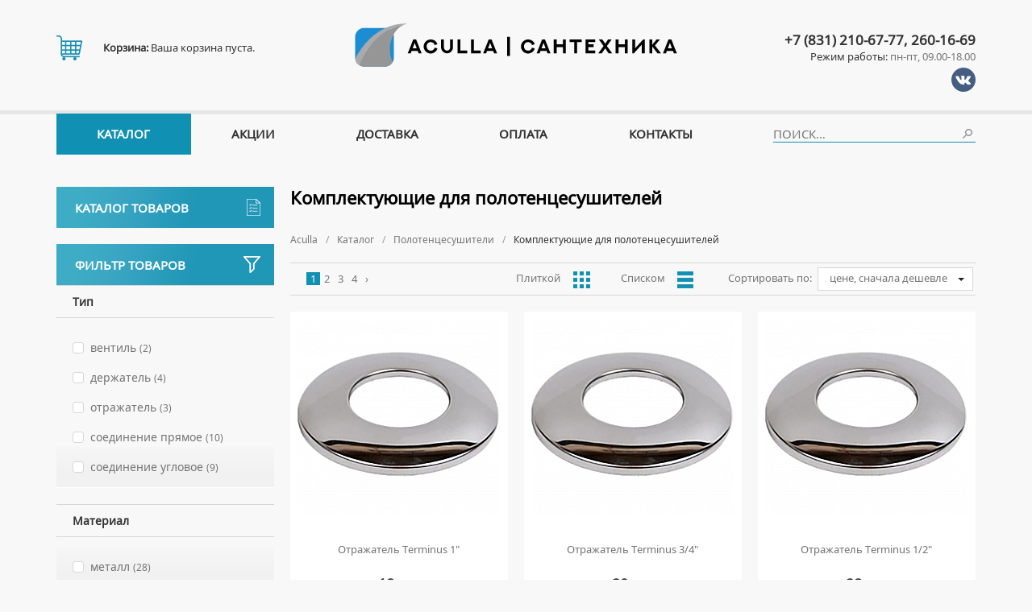

--- FILE ---
content_type: text/html; charset=UTF-8
request_url: https://aculla.ru/catalog/polotentsesushiteli/komplektuyushchiye-dlya-poltentsesushiteley.html
body_size: 8541
content:
<!DOCTYPE html>
<html prefix="og: http://ogp.me/ns#">
<head>
	<title>Комплектующие для полотенцесушителей в Нижнем Новгороде недорого</title><meta name="title" content="Комплектующие для полотенцесушителей в Нижнем Новгороде недорого"><meta name="robots" content="index,follow">
	<meta http-equiv="Content-Type" content="text/html; charset=UTF-8">
	<meta http-equiv="X-UA-Compatible" content="IE=edge">
	<meta name="keywords" content="комплектующие, для полотенцесушителей, купить, нижний новгород, интернет магазин, aculla"><meta name="description" content="Купить комплектующие для полотенцесушителей в Нижнем Новгороде от российского производителя Terminus с доставкой в интернет-магазине сантехники Aculla"><meta name="last-modified" content="Thu, 22 Jan 2026 17:43:35 GMT">
	<meta name="viewport" content="width=device-width, initial-scale=1.0">
	<meta property="og:type" content="website">
	<meta property="og:site_name" content="купить, характеристики, цена">
	<meta property="og:url" content="https://aculla.ru/catalog/polotentsesushiteli/komplektuyushchiye-dlya-poltentsesushiteley.html">
	<meta property="og:title" content="Комплектующие для полотенцесушителей">
	<meta property="og:image" content="https://aculla.ru/file/watermark/vzntr/arj/cbybgragfrfhfuvgryv/xbzcyrxg/komplekt.wm.jpg">
	<meta property="og:description" content="Купить комплектующие для полотенцесушителей в Нижнем Новгороде от российского производителя Terminus с доставкой в интернет-магазине сантехники Aculla">
	<link rel="icon" href="/favicon.ico?2" type="image/x-icon">
	<link rel="shortcut icon" href="/favicon.ico?2" type="image/x-icon">
	<link rel="canonical" href="https://aculla.ru/catalog/polotentsesushiteli/komplektuyushchiye-dlya-poltentsesushiteley.html"><link rel="next" href="https://aculla.ru/catalog/polotentsesushiteli/komplektuyushchiye-dlya-poltentsesushiteley.html?page=2">
	<link rel="stylesheet" href="/style.css?20230503111746" type="text/css">
	<script type="text/javascript" src="/modules.js?20210816125605" data-main="/script.js?20230503111746"></script>
	<script type="text/javascript">!function(){var t=document.createElement("script");t.type="text/javascript",t.async=!0,t.src="https://vk.com/js/api/openapi.js?168",t.onload=function(){VK.Retargeting.Init("VK-RTRG-519518-WZ72"),VK.Retargeting.Hit()},document.head.appendChild(t)}();</script><noscript><img src="https://vk.com/rtrg?p=VK-RTRG-519518-WZ72" style="position:fixed; left:-999px;" alt=""/></noscript>
</head>
<body class="root-body" itemscope itemtype="http://schema.org/WebPage">

<div class="root-main">
<div class="root-width root-padding"><div class="root-inner">

<table class="root-2col"><tbody><tr>
<td class="root-text" role="main" itemscope itemprop="mainContentOfPage"><div class="inner">

<h1>Комплектующие для полотенцесушителей</h1><ul class="uk-breadcrumb breadcrumbs" itemscope itemtype="https://schema.org/BreadcrumbList"><li itemprop="itemListElement" itemscope itemtype="https://schema.org/ListItem"><a href="/" itemprop="item"><span itemprop="name">Aculla</span></a><meta itemprop="position" content="1"></li><li itemprop="itemListElement" itemscope itemtype="https://schema.org/ListItem"><a href="/catalog.html" itemprop="item"><span itemprop="name">Каталог</span></a><meta itemprop="position" content="2"></li><li itemprop="itemListElement" itemscope itemtype="https://schema.org/ListItem"><a href="/catalog/polotentsesushiteli.html" itemprop="item"><span itemprop="name">Полотенцесушители</span></a><meta itemprop="position" content="3"></li><li><span>Комплектующие для полотенцесушителей</span></li></ul>



<div class="catalog-root"><div class="catalog-menu clearfix">
<div class="sort">
	<label>Сортировать по:</label>
	<div class="select">
		<ul>

<li><a href="/catalog/polotentsesushiteli/komplektuyushchiye-dlya-poltentsesushiteley.html?sort=price" rel="nofollow"><span>цене, сначала дешевле</span></a></li>
<li><a href="/catalog/polotentsesushiteli/komplektuyushchiye-dlya-poltentsesushiteley.html?sort=-price" rel="nofollow"><span>цене, сначала дороже</span></a></li>
<li><a href="/catalog/polotentsesushiteli/komplektuyushchiye-dlya-poltentsesushiteley.html?sort=title" rel="nofollow"><span>названию, а - я</span></a></li>
<li><a href="/catalog/polotentsesushiteli/komplektuyushchiye-dlya-poltentsesushiteley.html?sort=-title" rel="nofollow"><span>названию, я - а</span></a></li>		</ul>
		<label>
цене, сначала дешевле</label>
		<div class="triangle"></div>
	</div>
</div>
<div class="view">
	<a href="/catalog/polotentsesushiteli/komplektuyushchiye-dlya-poltentsesushiteley.html?view=plit" class="view-plit" rel="nofollow" title="Плиткой"><label class="hidden-900">Плиткой</label><i class="icon icon-view-plit"></i></a>
	<a href="/catalog/polotentsesushiteli/komplektuyushchiye-dlya-poltentsesushiteley.html?view=list" class="view-list" rel="nofollow" title="Списком"><label class="hidden-900">Списком</label><i class="icon icon-view-list"></i></a>
</div>

<div class="pager">
<a href="?page=1" class="active">1</a>
<a href="?page=2">2</a>
<a href="?page=3">3</a>
<a href="?page=4">4</a>
<a href="?page=2">›</a>
</div></div>

<ul class="catalog-list view-plit"><li class="catalog-item" itemscope itemtype="http://schema.org/Product"><a href="/catalog/polotentsesushiteli/komplektuyushchiye-dlya-poltentsesushiteley/1113000009-otrazhatel-terminus-1.html" class="inner" itemprop="url">
<div class="image">
<meta itemprop="image" content="https://aculla.ru/file/watermark/vzntr/pngnybt/nyy/6/6668555554/1113000009.wm.jpg">
<picture>
<source srcset="/images/noimage-500x468.webp" data-srcset="/image/catalog/all/1/thumb.1113000009.jpg.rf500x468.webp 2x, /image/catalog/all/1/thumb.1113000009.jpg.rf270x253.webp" type="image/webp">
<source srcset="/images/noimage-500x468.png" data-srcset="/image/catalog/all/1/thumb.1113000009.jpg.rf500x468.jpg 2x, /image/catalog/all/1/thumb.1113000009.jpg.rf270x253.jpg">
<img src="/images/noimage-500x468.png" data-src="/image/catalog/all/1/thumb.1113000009.jpg.rf270x253.jpg" width="270" height="253" class="lazy" alt="Отражатель Terminus 1&quot;">
</picture>
</div>
<div class="texts">
<div class="title" itemprop="name">Отражатель Terminus 1&quot;</div>
<div class="brief"></div>
</div>
<div class="price" itemscope itemtype="http://schema.org/Offer" itemprop="offers">
	18&nbsp;<small>руб.</small><meta itemprop="price" content="18"><meta itemprop="priceCurrency" content="RUB"><meta itemprop="priceValidUntil" content="2026-01-24"><link itemprop="availability" href="http://schema.org/InStock">
<link itemprop="url" href="/catalog/polotentsesushiteli/komplektuyushchiye-dlya-poltentsesushiteley/1113000009-otrazhatel-terminus-1.html">
</div>
<meta itemprop="description" content="Отражатель Terminus 1&quot;">
<meta itemprop="sku" content="1113000009">
<div itemprop="brand" itemscope itemtype="http://schema.org/Brand"><meta itemprop="name" content="Terminus"></div>
</a></li>
<li class="catalog-item" itemscope itemtype="http://schema.org/Product"><a href="/catalog/polotentsesushiteli/komplektuyushchiye-dlya-poltentsesushiteley/1113000008-otrazhatel-terminus-3-4.html" class="inner" itemprop="url">
<div class="image">
<meta itemprop="image" content="https://aculla.ru/file/watermark/vzntr/pngnybt/nyy/6/6668555553/1113000008.wm.jpg">
<picture>
<source srcset="/images/noimage-500x468.webp" data-srcset="/image/catalog/all/1/thumb.1113000008.jpg.rf500x468.webp 2x, /image/catalog/all/1/thumb.1113000008.jpg.rf270x253.webp" type="image/webp">
<source srcset="/images/noimage-500x468.png" data-srcset="/image/catalog/all/1/thumb.1113000008.jpg.rf500x468.jpg 2x, /image/catalog/all/1/thumb.1113000008.jpg.rf270x253.jpg">
<img src="/images/noimage-500x468.png" data-src="/image/catalog/all/1/thumb.1113000008.jpg.rf270x253.jpg" width="270" height="253" class="lazy" alt="Отражатель Terminus 3/4&quot;">
</picture>
</div>
<div class="texts">
<div class="title" itemprop="name">Отражатель Terminus 3/4&quot;</div>
<div class="brief"></div>
</div>
<div class="price" itemscope itemtype="http://schema.org/Offer" itemprop="offers">
	20&nbsp;<small>руб.</small><meta itemprop="price" content="20"><meta itemprop="priceCurrency" content="RUB"><meta itemprop="priceValidUntil" content="2026-01-24"><link itemprop="availability" href="http://schema.org/InStock">
<link itemprop="url" href="/catalog/polotentsesushiteli/komplektuyushchiye-dlya-poltentsesushiteley/1113000008-otrazhatel-terminus-3-4.html">
</div>
<meta itemprop="description" content="Отражатель Terminus 3/4&quot;">
<meta itemprop="sku" content="1113000008">
<div itemprop="brand" itemscope itemtype="http://schema.org/Brand"><meta itemprop="name" content="Terminus"></div>
</a></li>
<li class="catalog-item" itemscope itemtype="http://schema.org/Product"><a href="/catalog/polotentsesushiteli/komplektuyushchiye-dlya-poltentsesushiteley/1113000007-otrazhatel-terminus-1-2.html" class="inner" itemprop="url">
<div class="image">
<meta itemprop="image" content="https://aculla.ru/file/watermark/vzntr/pngnybt/nyy/6/6668555552/1113000007.wm.jpg">
<picture>
<source srcset="/images/noimage-500x468.webp" data-srcset="/image/catalog/all/1/thumb.1113000007.jpg.rf500x468.webp 2x, /image/catalog/all/1/thumb.1113000007.jpg.rf270x253.webp" type="image/webp">
<source srcset="/images/noimage-500x468.png" data-srcset="/image/catalog/all/1/thumb.1113000007.jpg.rf500x468.jpg 2x, /image/catalog/all/1/thumb.1113000007.jpg.rf270x253.jpg">
<img src="/images/noimage-500x468.png" data-src="/image/catalog/all/1/thumb.1113000007.jpg.rf270x253.jpg" width="270" height="253" class="lazy" alt="Отражатель Terminus 1/2&quot;">
</picture>
</div>
<div class="texts">
<div class="title" itemprop="name">Отражатель Terminus 1/2&quot;</div>
<div class="brief"></div>
</div>
<div class="price" itemscope itemtype="http://schema.org/Offer" itemprop="offers">
	28&nbsp;<small>руб.</small><meta itemprop="price" content="28"><meta itemprop="priceCurrency" content="RUB"><meta itemprop="priceValidUntil" content="2026-01-24"><link itemprop="availability" href="http://schema.org/InStock">
<link itemprop="url" href="/catalog/polotentsesushiteli/komplektuyushchiye-dlya-poltentsesushiteley/1113000007-otrazhatel-terminus-1-2.html">
</div>
<meta itemprop="description" content="Отражатель Terminus 1/2&quot;">
<meta itemprop="sku" content="1113000007">
<div itemprop="brand" itemscope itemtype="http://schema.org/Brand"><meta itemprop="name" content="Terminus"></div>
</a></li>
<li class="catalog-item" itemscope itemtype="http://schema.org/Product"><a href="/catalog/polotentsesushiteli/komplektuyushchiye-dlya-poltentsesushiteley/1113000003-derzhatel-dlya-polotentsesushitelya-terminus-3-4.html" class="inner" itemprop="url">
<div class="image">
<meta itemprop="image" content="https://aculla.ru/file/watermark/vzntr/pngnybt/nyy/6/6668555558/1113000003.wm.jpg">
<picture>
<source srcset="/images/noimage-500x468.webp" data-srcset="/image/catalog/all/1/thumb.1113000003.jpg.rf500x468.webp 2x, /image/catalog/all/1/thumb.1113000003.jpg.rf270x253.webp" type="image/webp">
<source srcset="/images/noimage-500x468.png" data-srcset="/image/catalog/all/1/thumb.1113000003.jpg.rf500x468.jpg 2x, /image/catalog/all/1/thumb.1113000003.jpg.rf270x253.jpg">
<img src="/images/noimage-500x468.png" data-src="/image/catalog/all/1/thumb.1113000003.jpg.rf270x253.jpg" width="270" height="253" class="lazy" alt="Держатель для полотенцесушителя Terminus 3/4&quot;">
</picture>
</div>
<div class="texts">
<div class="title" itemprop="name">Держатель для полотенцесушителя Terminus 3/4&quot;</div>
<div class="brief"></div>
</div>
<div class="price" itemscope itemtype="http://schema.org/Offer" itemprop="offers">
	198&nbsp;<small>руб.</small><meta itemprop="price" content="198"><meta itemprop="priceCurrency" content="RUB"><meta itemprop="priceValidUntil" content="2026-01-24"><link itemprop="availability" href="http://schema.org/InStock">
<link itemprop="url" href="/catalog/polotentsesushiteli/komplektuyushchiye-dlya-poltentsesushiteley/1113000003-derzhatel-dlya-polotentsesushitelya-terminus-3-4.html">
</div>
<meta itemprop="description" content="Держатель для полотенцесушителя Terminus 3/4&quot;">
<meta itemprop="sku" content="1113000003">
<div itemprop="brand" itemscope itemtype="http://schema.org/Brand"><meta itemprop="name" content="Terminus"></div>
</a></li>
<li class="catalog-item" itemscope itemtype="http://schema.org/Product"><a href="/catalog/polotentsesushiteli/komplektuyushchiye-dlya-poltentsesushiteley/1113000004-derzhatel-dlya-polotentsesushitelya-terminus-1.html" class="inner" itemprop="url">
<div class="image">
<meta itemprop="image" content="https://aculla.ru/file/watermark/vzntr/pngnybt/nyy/6/6668555559/1113000004.wm.jpg">
<picture>
<source srcset="/images/noimage-500x468.webp" data-srcset="/image/catalog/all/1/thumb.1113000004.jpg.rf500x468.webp 2x, /image/catalog/all/1/thumb.1113000004.jpg.rf270x253.webp" type="image/webp">
<source srcset="/images/noimage-500x468.png" data-srcset="/image/catalog/all/1/thumb.1113000004.jpg.rf500x468.jpg 2x, /image/catalog/all/1/thumb.1113000004.jpg.rf270x253.jpg">
<img src="/images/noimage-500x468.png" data-src="/image/catalog/all/1/thumb.1113000004.jpg.rf270x253.jpg" width="270" height="253" class="lazy" alt="Держатель для полотенцесушителя Terminus 1&quot;">
</picture>
</div>
<div class="texts">
<div class="title" itemprop="name">Держатель для полотенцесушителя Terminus 1&quot;</div>
<div class="brief"></div>
</div>
<div class="price" itemscope itemtype="http://schema.org/Offer" itemprop="offers">
	230&nbsp;<small>руб.</small><meta itemprop="price" content="230"><meta itemprop="priceCurrency" content="RUB"><meta itemprop="priceValidUntil" content="2026-01-24"><link itemprop="availability" href="http://schema.org/InStock">
<link itemprop="url" href="/catalog/polotentsesushiteli/komplektuyushchiye-dlya-poltentsesushiteley/1113000004-derzhatel-dlya-polotentsesushitelya-terminus-1.html">
</div>
<meta itemprop="description" content="Держатель для полотенцесушителя Terminus 1&quot;">
<meta itemprop="sku" content="1113000004">
<div itemprop="brand" itemscope itemtype="http://schema.org/Brand"><meta itemprop="name" content="Terminus"></div>
</a></li>
<li class="catalog-item" itemscope itemtype="http://schema.org/Product"><a href="/catalog/polotentsesushiteli/komplektuyushchiye-dlya-poltentsesushiteley/1113000005-derzhatel-dlya-polotentsesushitelya-terminus-3-4-razemnyy.html" class="inner" itemprop="url">
<div class="image">
<meta itemprop="image" content="https://aculla.ru/file/watermark/vzntr/pngnybt/nyy/6/6668555550/1113000005.wm.jpg">
<picture>
<source srcset="/images/noimage-500x468.webp" data-srcset="/image/catalog/all/1/thumb.1113000005.jpg.rf500x468.webp 2x, /image/catalog/all/1/thumb.1113000005.jpg.rf270x253.webp" type="image/webp">
<source srcset="/images/noimage-500x468.png" data-srcset="/image/catalog/all/1/thumb.1113000005.jpg.rf500x468.jpg 2x, /image/catalog/all/1/thumb.1113000005.jpg.rf270x253.jpg">
<img src="/images/noimage-500x468.png" data-src="/image/catalog/all/1/thumb.1113000005.jpg.rf270x253.jpg" width="270" height="253" class="lazy" alt="Держатель для полотенцесушителя Terminus 3/4&quot; разъемный">
</picture>
</div>
<div class="texts">
<div class="title" itemprop="name">Держатель для полотенцесушителя Terminus 3/4&quot; разъемный</div>
<div class="brief"></div>
</div>
<div class="price" itemscope itemtype="http://schema.org/Offer" itemprop="offers">
	241&nbsp;<small>руб.</small><meta itemprop="price" content="241"><meta itemprop="priceCurrency" content="RUB"><meta itemprop="priceValidUntil" content="2026-01-24"><link itemprop="availability" href="http://schema.org/InStock">
<link itemprop="url" href="/catalog/polotentsesushiteli/komplektuyushchiye-dlya-poltentsesushiteley/1113000005-derzhatel-dlya-polotentsesushitelya-terminus-3-4-razemnyy.html">
</div>
<meta itemprop="description" content="Держатель для полотенцесушителя Terminus 3/4&quot; разъемный">
<meta itemprop="sku" content="1113000005">
<div itemprop="brand" itemscope itemtype="http://schema.org/Brand"><meta itemprop="name" content="Terminus"></div>
</a></li>
<li class="catalog-item" itemscope itemtype="http://schema.org/Product"><a href="/catalog/polotentsesushiteli/komplektuyushchiye-dlya-poltentsesushiteley/1113000006-derzhatel-dlya-polotentsesushitelya-terminus-1-razemnyy.html" class="inner" itemprop="url">
<div class="image">
<meta itemprop="image" content="https://aculla.ru/file/watermark/vzntr/pngnybt/nyy/6/6668555551/1113000006.wm.jpg">
<picture>
<source srcset="/images/noimage-500x468.webp" data-srcset="/image/catalog/all/1/thumb.1113000006.jpg.rf500x468.webp 2x, /image/catalog/all/1/thumb.1113000006.jpg.rf270x253.webp" type="image/webp">
<source srcset="/images/noimage-500x468.png" data-srcset="/image/catalog/all/1/thumb.1113000006.jpg.rf500x468.jpg 2x, /image/catalog/all/1/thumb.1113000006.jpg.rf270x253.jpg">
<img src="/images/noimage-500x468.png" data-src="/image/catalog/all/1/thumb.1113000006.jpg.rf270x253.jpg" width="270" height="253" class="lazy" alt="Держатель для полотенцесушителя Terminus 1&quot; разъемный">
</picture>
</div>
<div class="texts">
<div class="title" itemprop="name">Держатель для полотенцесушителя Terminus 1&quot; разъемный</div>
<div class="brief"></div>
</div>
<div class="price" itemscope itemtype="http://schema.org/Offer" itemprop="offers">
	270&nbsp;<small>руб.</small><meta itemprop="price" content="270"><meta itemprop="priceCurrency" content="RUB"><meta itemprop="priceValidUntil" content="2026-01-24"><link itemprop="availability" href="http://schema.org/InStock">
<link itemprop="url" href="/catalog/polotentsesushiteli/komplektuyushchiye-dlya-poltentsesushiteley/1113000006-derzhatel-dlya-polotentsesushitelya-terminus-1-razemnyy.html">
</div>
<meta itemprop="description" content="Держатель для полотенцесушителя Terminus 1&quot; разъемный">
<meta itemprop="sku" content="1113000006">
<div itemprop="brand" itemscope itemtype="http://schema.org/Brand"><meta itemprop="name" content="Terminus"></div>
</a></li>
<li class="catalog-item" itemscope itemtype="http://schema.org/Product"><a href="/catalog/polotentsesushiteli/komplektuyushchiye-dlya-poltentsesushiteley/1113000011-pryamoe-soedinenie-terminus-3-4-h3-4-g-g.html" class="inner" itemprop="url">
<div class="image">
<meta itemprop="image" content="https://aculla.ru/file/watermark/vzntr/pngnybt/nyy/6/6668555566/1113000011.wm.jpg">
<picture>
<source srcset="/images/noimage-500x468.webp" data-srcset="/image/catalog/all/1/thumb.1113000011.jpg.rf500x468.webp 2x, /image/catalog/all/1/thumb.1113000011.jpg.rf270x253.webp" type="image/webp">
<source srcset="/images/noimage-500x468.png" data-srcset="/image/catalog/all/1/thumb.1113000011.jpg.rf500x468.jpg 2x, /image/catalog/all/1/thumb.1113000011.jpg.rf270x253.jpg">
<img src="/images/noimage-500x468.png" data-src="/image/catalog/all/1/thumb.1113000011.jpg.rf270x253.jpg" width="270" height="253" class="lazy" alt="Прямое соединение Terminus 3/4&quot;х3/4&quot; г/г">
</picture>
</div>
<div class="texts">
<div class="title" itemprop="name">Прямое соединение Terminus 3/4&quot;х3/4&quot; г/г</div>
<div class="brief"></div>
</div>
<div class="price" itemscope itemtype="http://schema.org/Offer" itemprop="offers">
	875&nbsp;<small>руб.</small><meta itemprop="price" content="875"><meta itemprop="priceCurrency" content="RUB"><meta itemprop="priceValidUntil" content="2026-01-24"><link itemprop="availability" href="http://schema.org/InStock">
<link itemprop="url" href="/catalog/polotentsesushiteli/komplektuyushchiye-dlya-poltentsesushiteley/1113000011-pryamoe-soedinenie-terminus-3-4-h3-4-g-g.html">
</div>
<meta itemprop="description" content="Прямое соединение Terminus 3/4&quot;х3/4&quot; г/г">
<meta itemprop="sku" content="1113000011">
<div itemprop="brand" itemscope itemtype="http://schema.org/Brand"><meta itemprop="name" content="Terminus"></div>
</a></li>
<li class="catalog-item" itemscope itemtype="http://schema.org/Product"><a href="/catalog/polotentsesushiteli/komplektuyushchiye-dlya-poltentsesushiteley/1113000015-pryamoe-soedinenie-terminus-3-4-h1-2-g-sh.html" class="inner" itemprop="url">
<div class="image">
<meta itemprop="image" content="https://aculla.ru/file/watermark/vzntr/pngnybt/nyy/6/6668555560/1113000015.wm.jpg">
<picture>
<source srcset="/images/noimage-500x468.webp" data-srcset="/image/catalog/all/1/thumb.1113000015.jpg.rf500x468.webp 2x, /image/catalog/all/1/thumb.1113000015.jpg.rf270x253.webp" type="image/webp">
<source srcset="/images/noimage-500x468.png" data-srcset="/image/catalog/all/1/thumb.1113000015.jpg.rf500x468.jpg 2x, /image/catalog/all/1/thumb.1113000015.jpg.rf270x253.jpg">
<img src="/images/noimage-500x468.png" data-src="/image/catalog/all/1/thumb.1113000015.jpg.rf270x253.jpg" width="270" height="253" class="lazy" alt="Прямое соединение Terminus 3/4&quot;х1/2&quot; г/ш">
</picture>
</div>
<div class="texts">
<div class="title" itemprop="name">Прямое соединение Terminus 3/4&quot;х1/2&quot; г/ш</div>
<div class="brief"></div>
</div>
<div class="price" itemscope itemtype="http://schema.org/Offer" itemprop="offers">
	889&nbsp;<small>руб.</small><meta itemprop="price" content="889"><meta itemprop="priceCurrency" content="RUB"><meta itemprop="priceValidUntil" content="2026-01-24"><link itemprop="availability" href="http://schema.org/InStock">
<link itemprop="url" href="/catalog/polotentsesushiteli/komplektuyushchiye-dlya-poltentsesushiteley/1113000015-pryamoe-soedinenie-terminus-3-4-h1-2-g-sh.html">
</div>
<meta itemprop="description" content="Прямое соединение Terminus 3/4&quot;х1/2&quot; г/ш">
<meta itemprop="sku" content="1113000015">
<div itemprop="brand" itemscope itemtype="http://schema.org/Brand"><meta itemprop="name" content="Terminus"></div>
</a></li>
<li class="catalog-item" itemscope itemtype="http://schema.org/Product"><a href="/catalog/polotentsesushiteli/komplektuyushchiye-dlya-poltentsesushiteley/1113000010-pryamoe-soedinenie-terminus-3-4-h1-2-g-g.html" class="inner" itemprop="url">
<div class="image">
<meta itemprop="image" content="https://aculla.ru/file/watermark/vzntr/pngnybt/nyy/6/6668555565/1113000010.wm.jpg">
<picture>
<source srcset="/images/noimage-500x468.webp" data-srcset="/image/catalog/all/1/thumb.1113000010.jpg.rf500x468.webp 2x, /image/catalog/all/1/thumb.1113000010.jpg.rf270x253.webp" type="image/webp">
<source srcset="/images/noimage-500x468.png" data-srcset="/image/catalog/all/1/thumb.1113000010.jpg.rf500x468.jpg 2x, /image/catalog/all/1/thumb.1113000010.jpg.rf270x253.jpg">
<img src="/images/noimage-500x468.png" data-src="/image/catalog/all/1/thumb.1113000010.jpg.rf270x253.jpg" width="270" height="253" class="lazy" alt="Прямое соединение Terminus 3/4&quot;х1/2&quot; г/г">
</picture>
</div>
<div class="texts">
<div class="title" itemprop="name">Прямое соединение Terminus 3/4&quot;х1/2&quot; г/г</div>
<div class="brief"></div>
</div>
<div class="price" itemscope itemtype="http://schema.org/Offer" itemprop="offers">
	890&nbsp;<small>руб.</small><meta itemprop="price" content="890"><meta itemprop="priceCurrency" content="RUB"><meta itemprop="priceValidUntil" content="2026-01-24"><link itemprop="availability" href="http://schema.org/InStock">
<link itemprop="url" href="/catalog/polotentsesushiteli/komplektuyushchiye-dlya-poltentsesushiteley/1113000010-pryamoe-soedinenie-terminus-3-4-h1-2-g-g.html">
</div>
<meta itemprop="description" content="Прямое соединение Terminus 3/4&quot;х1/2&quot; г/г">
<meta itemprop="sku" content="1113000010">
<div itemprop="brand" itemscope itemtype="http://schema.org/Brand"><meta itemprop="name" content="Terminus"></div>
</a></li>
<li class="catalog-item" itemscope itemtype="http://schema.org/Product"><a href="/catalog/polotentsesushiteli/komplektuyushchiye-dlya-poltentsesushiteley/1113000016-pryamoe-soedinenie-terminus-3-4-h3-4-g-sh.html" class="inner" itemprop="url">
<div class="image">
<meta itemprop="image" content="https://aculla.ru/file/watermark/vzntr/pngnybt/nyy/6/6668555561/1113000016.wm.jpg">
<picture>
<source srcset="/images/noimage-500x468.webp" data-srcset="/image/catalog/all/1/thumb.1113000016.jpg.rf500x468.webp 2x, /image/catalog/all/1/thumb.1113000016.jpg.rf270x253.webp" type="image/webp">
<source srcset="/images/noimage-500x468.png" data-srcset="/image/catalog/all/1/thumb.1113000016.jpg.rf500x468.jpg 2x, /image/catalog/all/1/thumb.1113000016.jpg.rf270x253.jpg">
<img src="/images/noimage-500x468.png" data-src="/image/catalog/all/1/thumb.1113000016.jpg.rf270x253.jpg" width="270" height="253" class="lazy" alt="Прямое соединение Terminus 3/4&quot;х3/4&quot; г/ш">
</picture>
</div>
<div class="texts">
<div class="title" itemprop="name">Прямое соединение Terminus 3/4&quot;х3/4&quot; г/ш</div>
<div class="brief"></div>
</div>
<div class="price" itemscope itemtype="http://schema.org/Offer" itemprop="offers">
	1&nbsp;041&nbsp;<small>руб.</small><meta itemprop="price" content="1041"><meta itemprop="priceCurrency" content="RUB"><meta itemprop="priceValidUntil" content="2026-01-24"><link itemprop="availability" href="http://schema.org/InStock">
<link itemprop="url" href="/catalog/polotentsesushiteli/komplektuyushchiye-dlya-poltentsesushiteley/1113000016-pryamoe-soedinenie-terminus-3-4-h3-4-g-sh.html">
</div>
<meta itemprop="description" content="Прямое соединение Terminus 3/4&quot;х3/4&quot; г/ш">
<meta itemprop="sku" content="1113000016">
<div itemprop="brand" itemscope itemtype="http://schema.org/Brand"><meta itemprop="name" content="Terminus"></div>
</a></li>
<li class="catalog-item" itemscope itemtype="http://schema.org/Product"><a href="/catalog/polotentsesushiteli/komplektuyushchiye-dlya-poltentsesushiteley/1113000017-pryamoe-soedinenie-terminus-1-h1-2-g-sh.html" class="inner" itemprop="url">
<div class="image">
<meta itemprop="image" content="https://aculla.ru/file/watermark/vzntr/pngnybt/nyy/6/6668555562/1113000017.wm.jpg">
<picture>
<source srcset="/images/noimage-500x468.webp" data-srcset="/image/catalog/all/1/thumb.1113000017.jpg.rf500x468.webp 2x, /image/catalog/all/1/thumb.1113000017.jpg.rf270x253.webp" type="image/webp">
<source srcset="/images/noimage-500x468.png" data-srcset="/image/catalog/all/1/thumb.1113000017.jpg.rf500x468.jpg 2x, /image/catalog/all/1/thumb.1113000017.jpg.rf270x253.jpg">
<img src="/images/noimage-500x468.png" data-src="/image/catalog/all/1/thumb.1113000017.jpg.rf270x253.jpg" width="270" height="253" class="lazy" alt="Прямое соединение Terminus 1&quot;х1/2&quot; г/ш">
</picture>
</div>
<div class="texts">
<div class="title" itemprop="name">Прямое соединение Terminus 1&quot;х1/2&quot; г/ш</div>
<div class="brief"></div>
</div>
<div class="price" itemscope itemtype="http://schema.org/Offer" itemprop="offers">
	1&nbsp;081&nbsp;<small>руб.</small><meta itemprop="price" content="1081"><meta itemprop="priceCurrency" content="RUB"><meta itemprop="priceValidUntil" content="2026-01-24"><link itemprop="availability" href="http://schema.org/InStock">
<link itemprop="url" href="/catalog/polotentsesushiteli/komplektuyushchiye-dlya-poltentsesushiteley/1113000017-pryamoe-soedinenie-terminus-1-h1-2-g-sh.html">
</div>
<meta itemprop="description" content="Прямое соединение Terminus 1&quot;х1/2&quot; г/ш">
<meta itemprop="sku" content="1113000017">
<div itemprop="brand" itemscope itemtype="http://schema.org/Brand"><meta itemprop="name" content="Terminus"></div>
</a></li>
</ul><div class="catalog-clear"></div>	<div class="load-more"><span class="a">Показать ещё</span></div>
	<script>
	cmsRequire(['script/more'], function(init) {
		init({ id: '', button: '.load-more', block: '.catalog-list', url: '/cms/request/more-prices' });
	});
	</script>
	<div class="catalog-menu catalog-menu-2 clearfix">

<div class="pager">
<a href="?page=1" class="active">1</a>
<a href="?page=2">2</a>
<a href="?page=3">3</a>
<a href="?page=4">4</a>
<a href="?page=2">›</a>
</div></div>

</div>
<div class="clear"></div>

</div></td>
<td class="root-menu"><div class="inner">


<div class="menu-title"><a href="/catalog.html" class="open-left-menu">Каталог товаров<i class="icon icon-menu-catalog"></i></a></div>

<ul class="lm collapsed">
<li><a href="/catalog/aksessuary.html">Аксессуары</a><ul><li><a href="/catalog/aksessuary/derzhateli.html">Держатели</a></li><li><a href="/catalog/aksessuary/dispensery.html">Диспенсеры</a></li><li><a href="/catalog/aksessuary/dozatory-dlya-myla.html">Дозаторы для мыла</a></li><li><a href="/catalog/aksessuary/ershiki.html">Ершики</a></li><li><a href="/catalog/aksessuary/kryuchki.html">Крючки</a></li><li><a href="/catalog/aksessuary/mylnitsy.html">Мыльницы</a></li><li><a href="/catalog/aksessuary/polotentsederzhateli.html">Полотенцедержатели</a></li><li><a href="/catalog/aksessuary/polochki.html">Полочки</a></li><li><a href="/catalog/aksessuary/stakany.html">Стаканы</a></li><li><a href="/catalog/aksessuary/feny-dlya-volos.html">Фены для волос</a></li></ul></li><li><a href="/catalog/bide.html">Биде</a><ul><li><a href="/catalog/bide/napolnye-bide.html">Напольные биде</a></li><li><a href="/catalog/bide/podvesnye-bide.html">Подвесные биде</a></li><li><a href="/catalog/bide/kryshki-dlya-bide.html">Крышки для биде</a></li><li><a href="/catalog/bide/sifony-dlya-bide.html">Сифоны для биде</a></li></ul></li><li><a href="/catalog/vanny.html">Ванны</a><ul><li><a href="/catalog/vanny/akrilovye-vanny.html">Акриловые ванны</a></li><li><a href="/catalog/vanny/mramornye-vanny.html">Мраморные ванны</a></li><li><a href="/catalog/vanny/otdelnostoyashchiye-vanny.html">Отдельностоящие ванны</a></li><li><a href="/catalog/vanny/stalnye-vanny.html">Стальные ванны</a></li><li><a href="/catalog/vanny/sidyachiye-vanny.html">Сидячие ванны</a></li><li><a href="/catalog/vanny/chugunnye-vanny.html">Чугунные ванны</a></li></ul></li><li><a href="/catalog/vanny-komplektuyushchiye.html">Ванны комплектующие</a><ul><li><a href="/catalog/vanny-komplektuyushchiye/bokovye-paneli.html">Боковые панели</a></li><li><a href="/catalog/vanny-komplektuyushchiye/nozhki.html">Ножки</a></li><li><a href="/catalog/vanny-komplektuyushchiye/podgolovniki.html">Подголовники</a></li><li><a href="/catalog/vanny-komplektuyushchiye/ramy.html">Рамы</a></li><li><a href="/catalog/vanny-komplektuyushchiye/sliv-perelivy.html">Слив-переливы</a></li><li><a href="/catalog/vanny-komplektuyushchiye/frontalnye-paneli.html">Фронтальные панели</a></li><li><a href="/catalog/vanny-komplektuyushchiye/shtorki.html">Шторки</a></li><li><a href="/catalog/vanny-komplektuyushchiye/shumopogloshchayushchiye-plastiny.html">Шумопоглощающие пластины</a></li></ul></li><li><a href="/catalog/vodonagrevateli.html">Водонагреватели</a><ul><li><a href="/catalog/vodonagrevateli/vodonagrevateli-kombinirovannogo-nagreva.html">Водонагреватели комбинированного нагрева</a></li><li><a href="/catalog/vodonagrevateli/vodonagrevateli-kosvennogo-nagreva.html">Водонагреватели косвенного нагрева</a></li><li><a href="/catalog/vodonagrevateli/gazovye-kolonki.html">Газовые колонки</a></li><li><a href="/catalog/vodonagrevateli/elektricheskiye-vodonagrevateli.html">Электрические водонагреватели</a></li></ul></li><li><a href="/catalog/vse-dlya-dusha.html">Все для душа</a><ul><li><a href="/catalog/vse-dlya-dusha/dushevye-dveri.html">Душевые двери</a></li><li><a href="/catalog/vse-dlya-dusha/dushevye-leyki.html">Душевые лейки</a></li><li><a href="/catalog/vse-dlya-dusha/dushevye-lotki.html">Душевые лотки</a></li><li><a href="/catalog/vse-dlya-dusha/dushevye-ograzhdeniya.html">Душевые ограждения</a></li><li><a href="/catalog/vse-dlya-dusha/dushevye-paneli.html">Душевые панели</a></li><li><a href="/catalog/vse-dlya-dusha/dushevye-poddony.html">Душевые поддоны</a></li><li><a href="/catalog/vse-dlya-dusha/dushevye-stoyki.html">Душевые стойки</a></li><li><a href="/catalog/vse-dlya-dusha/dushevye-trapy.html">Душевые трапы</a></li><li><a href="/catalog/vse-dlya-dusha/shlangi-dlya-dusha.html">Шланги для душа</a></li><li><a href="/catalog/vse-dlya-dusha/shlangovye-podklyucheniya.html">Шланговые подключения</a></li></ul></li><li><a href="/catalog/vstroyka.html">Встройка</a><ul><li><a href="/catalog/vstroyka/verkhniye-dushi.html">Верхние души</a></li><li><a href="/catalog/vstroyka/vstraivayemye-smesiteli.html">Встраиваемые смесители</a></li><li><a href="/catalog/vstroyka/gigiyenicheskiye-dushi.html">Гигиенические души</a></li><li><a href="/catalog/vstroyka/gotovye-resheniya.html">Готовые решения</a></li><li><a href="/catalog/vstroyka/dushevye-kronshteyny.html">Душевые кронштейны</a></li><li><a href="/catalog/vstroyka/izlivy.html">Изливы</a></li><li><a href="/catalog/vstroyka/skrytye-montazhnye-elementy.html">Скрытые монтажные элементы</a></li></ul></li><li><a href="/catalog/dushevye-garnitury.html">Душевые гарнитуры</a><ul><li><a href="/catalog/dushevye-garnitury/dushevye-garnitury-bez-verkhnego-dusha.html">Душевые гарнитуры без верхнего душа</a></li><li><a href="/catalog/dushevye-garnitury/dushevye-garnitury-s-verkhnim-dushem.html">Душевые гарнитуры с верхним душем</a></li><li><a href="/catalog/dushevye-garnitury/dushevye-garnitury-so-smesitelem.html">Душевые гарнитуры со смесителем</a></li><li><a href="/catalog/dushevye-garnitury/dushevye-garnitury-s-termostatom.html">Душевые гарнитуры с термостатом</a></li></ul></li><li><a href="/catalog/dushevye-kabiny.html">Душевые кабины</a><ul><li><a href="/catalog/dushevye-kabiny/dushevye-kabiny-s-vysokim-poddonom.html">Душевые кабины с высоким поддоном</a></li><li><a href="/catalog/dushevye-kabiny/dushevye-kabiny-so-srednim-poddonom.html">Душевые кабины со средним поддоном</a></li><li><a href="/catalog/dushevye-kabiny/dushevye-kabiny-s-nizkim-poddonom.html">Душевые кабины с низким поддоном</a></li></ul></li><li><a href="/catalog/dushevye-ugolki.html">Душевые уголки</a><ul><li><a href="/catalog/dushevye-ugolki/dushevye-ugolki-s-vysokim-poddonom.html">Душевые уголки с высоким поддоном</a></li><li><a href="/catalog/dushevye-ugolki/dushevye-ugolki-s-nizkim-poddonom.html">Душевые уголки с низким поддоном</a></li></ul></li><li><a href="/catalog/installyatsii.html">Инсталляции</a><ul><li><a href="/catalog/installyatsii/installyatsii-v-komplekte-s-unitazom.html">Инсталляции в комплекте с унитазом</a></li><li><a href="/catalog/installyatsii/installyatsii-dlya-bide.html">Инсталляции для биде</a></li><li><a href="/catalog/installyatsii/installyatsii-dlya-pissuara.html">Инсталляции для писсуара</a></li><li><a href="/catalog/installyatsii/installyatsii-dlya-podvesnogo-unitaza.html">Инсталляции для подвесного унитаза</a></li><li><a href="/catalog/installyatsii/installyatsii-dlya-umyvalnika.html">Инсталляции для умывальника</a></li><li><a href="/catalog/installyatsii/klavishi-smyva-dlya-installyatsiy.html">Клавиши смыва для инсталляций</a></li><li><a href="/catalog/installyatsii/komplektuyushchiye-dlya-installyatsiy.html">Комплектующие для инсталляций</a></li></ul></li><li><a href="/catalog/mebel-dlya-vannoy.html">Мебель для ванной</a><ul><li><a href="/catalog/mebel-dlya-vannoy/zerkala-bez-podsvetki.html">Зеркала без подсветки</a></li><li><a href="/catalog/mebel-dlya-vannoy/zerkala-s-podsvetkoy.html">Зеркала с подсветкой</a></li><li><a href="/catalog/mebel-dlya-vannoy/zerkalnyye-shkafy-bez-podsvetki.html">Зеркальные шкафы без подсветки</a></li><li><a href="/catalog/mebel-dlya-vannoy/zerkalnyye-shkafy-s-podsvetkoy.html">Зеркальные шкафы с подсветкой</a></li><li><a href="/catalog/mebel-dlya-vannoy/penaly-napolnye.html">Пеналы напольные</a></li><li><a href="/catalog/mebel-dlya-vannoy/penaly-podvesnye.html">Пеналы подвесные</a></li><li><a href="/catalog/mebel-dlya-vannoy/polupenaly-napolnye.html">Полупеналы напольные</a></li><li><a href="/catalog/mebel-dlya-vannoy/polupenaly-podvesnye.html">Полупеналы подвесные</a></li><li><a href="/catalog/mebel-dlya-vannoy/tumby-s-umyvalnikom-napolnye.html">Тумбы с умывальником напольные</a></li><li><a href="/catalog/mebel-dlya-vannoy/tumby-s-umyvalnikom-podvesnye.html">Тумбы с умывальником подвесные</a></li><li><a href="/catalog/mebel-dlya-vannoy/shkafy-navesnye.html">Шкафы навесные</a></li></ul></li><li><a href="/catalog/moyki-dlya-kukhni.html">Мойки для кухни</a><ul><li><a href="/catalog/moyki-dlya-kukhni/granitnye-moyki.html">Гранитные мойки</a></li><li><a href="/catalog/moyki-dlya-kukhni/kvartsevye-moyki.html">Кварцевые мойки</a></li><li><a href="/catalog/moyki-dlya-kukhni/moyki-dlya-podstolnogo-montazha.html">Мойки для подстольного монтажа</a></li><li><a href="/catalog/moyki-dlya-kukhni/moyki-iz-iskusstvennogo-kamnya.html">Мойки из искусственного камня</a></li><li><a href="/catalog/moyki-dlya-kukhni/moyki-iz-nerzhaveyushchey-stali.html">Мойки из нержавеющей стали</a></li><li><a href="/catalog/moyki-dlya-kukhni/mramornye-moyki.html">Мраморные мойки</a></li><li><a href="/catalog/moyki-dlya-kukhni/professionalnye-moyki.html">Профессиональные мойки</a></li><li><a href="/catalog/moyki-dlya-kukhni/sifony-dlya-kukhonnykh-moyek.html">Сифоны для кухонных моек</a></li></ul></li><li><a href="/catalog/pissuary.html">Писсуары</a><ul><li><a href="/catalog/pissuary/pissuary-dlya-muzhchin.html">Для мужчин</a></li><li><a href="/catalog/pissuary/sifony-dlya-pissuarov.html">Сифоны для писсуаров</a></li><li><a href="/catalog/pissuary/smyvnye-ustroystva-dlya-pissuarov.html">Смывные устройства для писсуаров</a></li></ul></li><li><a href="/catalog/polotentsesushiteli.html" class="active">Полотенцесушители</a><ul class="expanded"><li><a href="/catalog/polotentsesushiteli/vodyanye-polotentsesushiteli.html">Водяные полотенцесушители</a></li><li><a href="/catalog/polotentsesushiteli/elektricheskiye-polotentsesushiteli.html">Электрические полотенцесушители</a></li><li><a href="/catalog/polotentsesushiteli/komplektuyushchiye-dlya-poltentsesushiteley.html" class="active">Комплектующие для полотенцесушителей</a></li></ul></li><li><a href="/catalog/radiatory-otopleniya.html">Радиаторы отопления</a><ul><li><a href="/catalog/radiatory-otopleniya/alyuminiyevye-radiatory.html">Алюминиевые радиаторы</a></li><li><a href="/catalog/radiatory-otopleniya/bimetallicheskiye-radiatory.html">Биметаллические радиаторы</a></li><li><a href="/catalog/radiatory-otopleniya/stalnye-radiatory.html">Стальные радиаторы</a></li><li><a href="/catalog/radiatory-otopleniya/komplektuyushchiye-dlya-radiatorov.html">Комплектующие для радиаторов</a></li></ul></li><li><a href="/catalog/revizionnye-lyuki.html">Ревизионные люки</a><ul><li><a href="/catalog/revizionnye-lyuki/lyuki-pod-plitku.html">Люки под плитку</a></li><li><a href="/catalog/revizionnye-lyuki/lyuki-pod-pokrasku.html">Люки под покраску</a></li><li><a href="/catalog/revizionnye-lyuki/napolnye-lyuki.html">Напольные люки</a></li></ul></li><li><a href="/catalog/santekhnika-dlya-mgn.html">Сантехника для МГН</a><ul><li><a href="/catalog/santekhnika-dlya-mgn/installyatsii-dlya-mgn.html">Инсталляции для МГН</a></li><li><a href="/catalog/santekhnika-dlya-mgn/poruchni-dlya-mgn.html">Поручни для МГН</a></li><li><a href="/catalog/santekhnika-dlya-mgn/smesiteli-dlya-mgn.html">Смесители для МГН</a></li><li><a href="/catalog/santekhnika-dlya-mgn/umyvalniki-dlya-mgn.html">Умывальники для МГН</a></li><li><a href="/catalog/santekhnika-dlya-mgn/unitazy-dlya-mgn.html">Унитазы для МГН</a></li></ul></li><li><a href="/catalog/smesiteli.html">Смесители</a><ul><li><a href="/catalog/smesiteli/smesiteli-dlya-bide.html">Смесители для биде</a></li><li><a href="/catalog/smesiteli/smesiteli-dlya-vanny.html">Смесители для ванны</a></li><li><a href="/catalog/smesiteli/smesiteli-dlya-dusha.html">Смесители для душа</a></li><li><a href="/catalog/smesiteli/smesiteli-dlya-kukhni.html">Смесители для кухни</a></li><li><a href="/catalog/smesiteli/smesiteli-dlya-umyvalnika.html">Смесители для умывальника</a></li><li><a href="/catalog/smesiteli/smesiteli-mono.html">Смесители моно</a></li><li><a href="/catalog/smesiteli/smesiteli-na-bort-vanny.html">Смесители на борт ванны</a></li><li><a href="/catalog/smesiteli/termostaticheskiye-smesiteli.html">Термостатические смесители</a></li><li><a href="/catalog/smesiteli/tsvetnye-smesiteli.html">Цветные смесители</a></li><li><a href="/catalog/smesiteli/uglovye-ventilya-dlya-smesiteley.html">Угловые вентиля для смесителей</a></li></ul></li><li><a href="/catalog/sifony.html">Сифоны</a><ul><li><a href="/catalog/sifony/dlya-dushevykh-poddonov.html">Для душевых поддонов</a></li><li><a href="/catalog/sifony/dlya-umyvalnikov.html">Для умывальников</a></li></ul></li><li><a href="/catalog/sushilki-dlya-ruk.html">Сушилки для рук</a><ul><li><a href="/catalog/sushilki-dlya-ruk/avtomaticheskiye-sushilki-dlya-ruk.html">Автоматические сушилки для рук</a></li><li><a href="/catalog/sushilki-dlya-ruk/pogruzhnye-sushilki-dlya-ruk.html">Погружные сушилки для рук</a></li></ul></li><li><a href="/catalog/umyvalniki.html">Умывальники</a><ul><li><a href="/catalog/umyvalniki/vreznye-umyvalniki.html">Врезные умывальники</a></li><li><a href="/catalog/umyvalniki/dvoynye-umyvalniki.html">Двойные умывальники</a></li><li><a href="/catalog/umyvalniki/mebelnye-umyvalniki.html">Мебельные умывальники</a></li><li><a href="/catalog/umyvalniki/nakladnye-umyvalniki.html">Накладные умывальники</a></li><li><a href="/catalog/umyvalniki/podvesnye-umyvalniki.html">Подвесные умывальники</a></li><li><a href="/catalog/umyvalniki/umyvalniki-nad-stiralnymi-mashinami.html">Умывальники над стиральными машинами</a></li><li><a href="/catalog/umyvalniki/umyvalniki-s-pyedestalami.html">Умывальники с пьедесталами</a></li><li><a href="/catalog/umyvalniki/pyedestaly-dlya-umyvalnikov.html">Пьедесталы для умывальников</a></li><li><a href="/catalog/umyvalniki/polupyedestaly-dlya-umyvalnikov.html">Полупьедесталы для умывальников</a></li></ul></li><li><a href="/catalog/unitazy.html">Унитазы</a><ul><li><a href="/catalog/unitazy/podvesnye-unitazy.html">Подвесные унитазы</a></li><li><a href="/catalog/unitazy/pristavnye-unitazy.html">Приставные унитазы</a></li><li><a href="/catalog/unitazy/unitazy-kompakty.html">Унитазы-компакты</a></li><li><a href="/catalog/unitazy/unitazy-s-bidetkoy.html">Унитазы с бидеткой</a></li><li><a href="/catalog/unitazy/kryshki-sidenya.html">Крышки-сиденья</a></li><li><a href="/catalog/unitazy/komplektuyushchiye-dlya-unitazov.html">Комплектующие для унитазов</a></li></ul></li></ul>


<form id="pickup-form" class="filter-container">
<!--noindex-->

<div class="menu-title"><a class="open-filter clearfix"><span>Фильтр товаров</span><i class="icon icon-menu-filter"></i></a></div>

<input type="hidden" name="href" value="/catalog/polotentsesushiteli/komplektuyushchiye-dlya-poltentsesushiteley.html">

<div class="filter">

<div class="param">
	<div class="title">Тип</div>
	<div class="lists"><ul>
<li><label><input type="checkbox" value="Y" autocomplete="off" name="property_1008[вентиль]"><i></i><span>вентиль <small>(2)</small></label></li><li><label><input type="checkbox" value="Y" autocomplete="off" name="property_1008[держатель]"><i></i><span>держатель <small>(4)</small></label></li><li><label><input type="checkbox" value="Y" autocomplete="off" name="property_1008[отражатель]"><i></i><span>отражатель <small>(3)</small></label></li><li><label><input type="checkbox" value="Y" autocomplete="off" name="property_1008[соединение прямое]"><i></i><span>соединение прямое <small>(10)</small></label></li><li><label><input type="checkbox" value="Y" autocomplete="off" name="property_1008[соединение угловое]"><i></i><span>соединение угловое <small>(9)</small></label></li>	</ul></div>
</div>
<div class="param">
	<div class="title">Материал</div>
	<div class="lists"><ul>
<li><label><input type="checkbox" value="Y" autocomplete="off" name="material[металл]"><i></i><span>металл <small>(28)</small></label></li>	</ul></div>
</div>
<div class="param">
	<div class="title">Бренд</div>
	<div class="lists"><ul>
<li><label><input type="checkbox" value="Y" autocomplete="off" name="brand[/brand/terminus]"><i></i><span>Terminus <small>(28)</small></label></li>	</ul></div>
</div>
<div class="param">
	<div class="title">Страна</div>
	<div class="lists"><ul>
<li><label><input type="checkbox" value="Y" autocomplete="off" name="country[Россия]"><i></i><span>Россия <small>(28)</small></label></li>	</ul></div>
</div>
<div class="param">
	<div class="title">Цвет</div>
	<div class="lists"><ul>
<li><label><input type="checkbox" value="Y" autocomplete="off" name="color[хром]"><i></i><span>хром <small>(28)</small></label></li>	</ul></div>
</div>


	<div class="filter-submit"><a tabindex="0" class="button" onclick="$(this).closest('form').submit()">Подобрать</a><a tabindex="0" class="filter-reset" onclick="$(this).closest('form').triggerHandler('reset')">Сбросить</a></div>
</div>

<!--/noindex-->
</form>


</div></td>
</tr></tbody></table>

</div></div>
</div>

<div class="root-foot" role="contentinfo">
<div class="counter">
<!--noindex-->
<!--googleoff: all-->
<meta name="yandex-verification" content="01f577ec9d766695" />

<!-- Yandex.Metrika counter -->
<script type="text/javascript">
    (function (d, w, c) {
        (w[c] = w[c] || []).push(function() {
            try {
                w.yaCounter44570853 = new Ya.Metrika({
                    id:44570853,
                    clickmap:true,
                    trackLinks:true,
                    accurateTrackBounce:true,
                    webvisor:true,
                    ecommerce:"dataLayer"
                });
            } catch(e) { }
        });

        var n = d.getElementsByTagName("script")[0],
            s = d.createElement("script"),
            f = function () { n.parentNode.insertBefore(s, n); };
        s.type = "text/javascript";
        s.async = true;
        s.src = "https://mc.yandex.ru/metrika/watch.js";

        if (w.opera == "[object Opera]") {
            d.addEventListener("DOMContentLoaded", f, false);
        } else { f(); }
    })(document, window, "yandex_metrika_callbacks");
</script>
<noscript><div><img src="https://mc.yandex.ru/watch/44570853" style="position:absolute; left:-9999px;" alt="" /></div></noscript>
<!-- /Yandex.Metrika counter -->

 <script type="application/ld+json">
  {
    "@context": "https://schema.org",
    "@type": "Store",
    "name": "Aculla.ru",
    "image": "https://aculla.ru/images/logo-2k21.svg",
    "description": "Интернет-магазин сантехники в Нижнем Новгороде",
    "address": {
      "@type": "PostalAddress",
      "addressLocality": "Нижний Новгород",
      "postalCode": "603028",
      "streetAddress": "ш. Московское, д. 52г"
    },
    "telephone": "+7 (831) 210-67-77"
  }
  </script>
<!--googleon: all-->
<!--/noindex-->

</div>
<div class="root-foot-1"><div class="root-width root-padding"><div class="root-inner clearfix">
	<div class="contacts">
		<div class="phone"><i class="icon icon-foot-phone"></i>Телефоны: +7 (831) 210-67-77, 260-16-69</div>
		<div class="schedule">Режим работы: пн-пт, 09.00-18.00</div>
		<div class="address"><i class="icon icon-foot-address"></i>Адрес: г.Нижний Новгород, Московское шоссе д.52г</div>
	</div>
	<div class="terms">
		<div class="title"><a href="/dostavka.html"><i class="icon icon-foot-deliver"></i>ДОСТАВКА ТОВАРОВ</a></div>
		<div class="brief">Бесплатная доставка заказов по Нижнему Новгороду при заказе от 5000 рублей</div>
	</div>
<div class="market"><iframe src="https://yandex.ru/sprav/widget/rating-badge/166366386135" width="150" height="50" frameborder="0"></iframe></div></div></div></div>
<div class="root-foot-2"><div class="root-width root-padding"><div class="root-inner clearfix">
	<div class="copy">© 2026 Интернет-магазин «Aculla». Все права защищены. &nbsp; | &nbsp; <a href="/about.html">О компании</a> &nbsp; • &nbsp; <a href="/news.html">Новости</a> &nbsp; • &nbsp; <a href="/katalogi-santehniki.html">Каталоги сантехники</a> &nbsp; • &nbsp; <a href="/servisnye-tsentry.html">Сервисные центры</a> &nbsp; • &nbsp; <a href="/kredit-ili-rassrochka.html">Кредит или рассрочка</a> &nbsp; • &nbsp; <a href="/politika-konfidentsialnosti.html">Политика конфиденциальности</a> &nbsp; • &nbsp; <a href="/polzovatelskoe-soglashenie.html">Пользовательское соглашение</a> &nbsp; • &nbsp; <a href="/vozvrat.html">Возврат товара</a> &nbsp; • &nbsp; <a href="/sitemap.html">Карта сайта</a></div>
	<div class="cook"></div>
	<div class="made">Разработка сайта — <a href="https://www.sitepro.pro" target="_blank" title="Создание сайтов в Нижнем Новгороде"><img src="/images/sitepro-10-lite.svg" width="91" height="30" alt="Сайт PRO"></a></div>
</div></div></div>
</div>

<div class="root-head" role="banner" itemscope itemtype="http://schema.org/Organization">
<link itemprop="url" href="https://aculla.ru/">
<meta itemprop="name" content="Aculla.ru">
<meta itemprop="address" content="">
<div class="root-width root-padding"><div class="root-inner clearfix">
	<!--<div class="logo"><a href="/"><img src="/images/aculla.svg" onerror="this.src='/images/aculla.png'; this.onerror=null;" width="227" height="43" alt="Aculla"><i>Интернет-магазин сантехники</i></a></div>-->
	<a class="logo" href="/" >
		<img src="/images/logo-2k21.svg" width="400" height="54" style="width:100%;max-width:400px;" alt="Aculla" itemprop="logo">
		<img src="/images/logo-2k21-m.svg" width="200" height="48" style="width:100%;max-width:200px;" alt="Aculla">
	</a>
	
	<div class="open-head-menu"><span class="icon icon-head-menu"></span></div>
	<div class="contacts">
		<div class="phone" itemprop="telephone"><b class="hidden-800"></b> <b>+7 (831) 210-67-77, 260-16-69</b></div>
		<div class="info"><b class="hidden-800">Режим работы:</b> пн-пт, 09.00-18.00</div>
		<div class="social">
                    <div class="social__item social__vk"><a href="https://vk.com/aculla_ru" target="_blank"></a></div>                                        </div>
	</div>
	<!--noindex-->
	<div class="cart" id="cart"><span class="inner">
<i class="icon icon-head-cart"></i><label><b>Корзина:</b> <span class="hidden-800">Ваша корзина пуста.</span><span class="visible-800">0 тов.</span></label>
</span>
</div>
	<!--/noindex-->
</div></div>
<div class="tm clearfix"><div class="root-width root-padding"><ul class="menu-head">
<li class='menu-head-item'><a href="/catalog.html" class="active">Каталог</a></li><li class='menu-head-item'><a href="/rasprodazha.html">Акции</a></li><li class='menu-head-item'><a href="/dostavka.html">Доставка</a></li><li class='menu-head-item'><a href="/oplata.html">Оплата</a></li><li class='menu-head-item'><a href="/contacts.html">Контакты</a></li><div class="find"><form action="/search.html" method="GET"><input type="text" name="s" value="" placeholder="ПОИСК…"><button type="submit"></button></form></div>
</ul></div></div>
</div>

<script>window.cookieNotice = "\u0421\u0430\u0439\u0442 \u0438\u0441\u043f\u043e\u043b\u044c\u0437\u0443\u0435\u0442 \u0444\u0430\u0439\u043b\u044b cookie \u0434\u043b\u044f \u043f\u0440\u0435\u0434\u043e\u0441\u0442\u0430\u0432\u043b\u0435\u043d\u0438\u044f \u0443\u0434\u043e\u0431\u043d\u043e\u0433\u043e, \u043f\u0440\u043e\u0441\u0442\u043e\u0433\u043e \u0438 \u0431\u044b\u0441\u0442\u0440\u043e\u0433\u043e \u0434\u043e\u0441\u0442\u0443\u043f\u0430 \u043a \u0438\u043d\u0444\u043e\u0440\u043c\u0430\u0446\u0438\u0438. \u0412\u044b \u043c\u043e\u0436\u0435\u0442\u0435 \u043e\u0442\u043a\u043b\u044e\u0447\u0438\u0442\u044c \u0445\u0440\u0430\u043d\u0435\u043d\u0438\u0435 \u0444\u0430\u0439\u043b\u043e\u0432 cookie \u0432 \u043d\u0430\u0441\u0442\u0440\u043e\u0439\u043a\u0430\u0445 \u0432\u0435\u0431-\u0431\u0440\u0430\u0443\u0437\u0435\u0440\u0430. \u0412\u044b \u043c\u043e\u0436\u0435\u0442\u0435 \u043f\u0440\u043e\u0434\u043e\u043b\u0436\u0438\u0442\u044c \u043d\u0430\u0432\u0438\u0433\u0430\u0446\u0438\u044e \u043f\u043e \u0441\u0430\u0439\u0442\u0443 \u0442\u043e\u043b\u044c\u043a\u043e \u0432\u044b\u0440\u0430\u0437\u0438\u0432 \u0441\u043e\u0433\u043b\u0430\u0441\u0438\u0435 \u0441 <a href=\"\/privacy-policy.html\">\u041f\u043e\u043b\u0438\u0442\u0438\u043a\u043e\u0439 \u043a\u043e\u043d\u0444\u0438\u0434\u0435\u043d\u0446\u0438\u0430\u043b\u044c\u043d\u043e\u0441\u0442\u0438<\/a> \u0438 <a href=\"\/cookie-policy.html\">\u041f\u043e\u043b\u0438\u0442\u0438\u043a\u043e\u0439 \u0438\u0441\u043f\u043e\u043b\u044c\u0437\u043e\u0432\u0430\u043d\u0438\u044f \u0444\u0430\u0439\u043b\u043e\u0432 cookies<\/a>";</script>

<script>
cmsRequire(['jquery'], function($) {
	$(window).data('fastready', true).triggerHandler('fastready');
});
</script>

</body>
</html>


--- FILE ---
content_type: application/javascript
request_url: https://aculla.ru/script/more.js?20230503111746
body_size: 237
content:
cmsDefine(['jquery'], function($) {
return function init(options) {

	var id = options.id, page = options.page || 1, $button = $(options.button), $block = $(options.block), url = options.url, disabled = false;
	$button.off('click.more').on('click.more', function() {
		if (disabled) return;
		disabled = true;
		$button.css('visibility', 'hidden');

		page ++;
		$.post(url, { id: id, page: page, href:location.href, hash:location.hash.substring(1) }, function(result) {
			disabled = false;
			$button.css('visibility', 'visible');
			if (!result || typeof(result) !== 'object') return;
			var $itemList = $([]);
			if (result.html) $itemList = $(result.html).find('.catalog-item');
			if ($itemList.length) $block.append($itemList);
			if ($itemList.length < 12) $button.remove();
		});
	});

};
});
